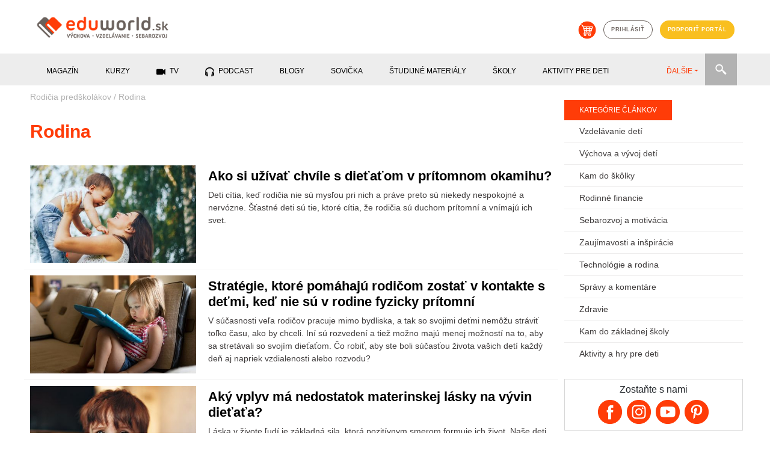

--- FILE ---
content_type: text/html; charset=utf-8
request_url: https://eduworld.sk/tg/5/33/rodina
body_size: 8079
content:

        <!DOCTYPE html>
          <html lang='sk'>
            <head>
              <meta charset='utf-8'>
<title>Rodina | Rodičia predškolákov</title>
<meta name="keywords" content="Rodina, Rodičia predškolákov, vzdelávanie, sebarozvoj, výchova" />
<meta name="description" content="články z oblasti: Rodina" />
<meta property="og:title" content="Rodina | Rodičia predškolákov" />
<meta property="og:image" content="https://eduworld.sk/___images/kategorizacia/pre-rodicov_1442495790.jpg" />
<meta property="og:url" content="https://eduworld.sk/tg/5/33/rodina" />
<meta property="og:description" content="články z oblasti: Rodina" />
<meta name="twitter:url" content="https://eduworld.sk/tg/5/33/rodina" />
<link rel='canonical' href='https://eduworld.sk/tg/5/33/rodina' />

              <!-- START head -->

    <script async src="https://pagead2.googlesyndication.com/pagead/js/adsbygoogle.js?client=ca-pub-6012129807355544" crossorigin="anonymous"></script>

  <!-- nasadene 03.09.2020 namiesto cookies confirmu
  <script src='https://etarget.mgr.consensu.org/gdpr/gdpr.js.php?ecmp=16&c=1'></script>-->

    <meta name="robots" content="index, follow">
  <meta property='fb:admins' content='1391280380'/>
  <meta property='fb:admins' content='1604702020'/>
  <meta property='fb:admins' content='549341895'/>
  <meta property='fb:app_id' content='683215401809281'/>
  <meta name="theme-color" content="##ff3c08" />
  <meta name="viewport" content="width=device-width, initial-scale=1">
  <link rel="shortcut icon" href="https://eduworld.sk/template/img/favicon.png" type="image/gif" />
    
  <meta property="og:locale" content="sk_SK"/>
  <meta property="og:site_name" content="Eduworld"/>


    <link href="https://eduworld.sk/template/css/jquery-ui.min.css" type="text/css" rel="stylesheet" >
  <link href="https://eduworld.sk/template/css/bootstrap.min.css" type="text/css" rel="stylesheet" >
  <link href="https://eduworld.sk/template/css/slick.css" type="text/css" rel="stylesheet" >
  <link href="https://eduworld.sk/template/css/slick-theme.css" type="text/css" rel="stylesheet" >
  <link href="https://eduworld.sk/template/css/lightbox.css" type="text/css" rel="stylesheet" >
  <link href="https://eduworld.sk/css/default.css?version=1" type="text/css" rel="stylesheet" >
  <link href="https://eduworld.sk/css/new.css" type="text/css" rel="stylesheet" >
    <link href="https://eduworld.sk/css/article.css?version=1" type="text/css" rel="stylesheet" >
  
    
  <!-- Google Tag Manager -->
  <script>
    (function(w,d,s,l,i){w[l]=w[l]||[];w[l].push({'gtm.start':
      new Date().getTime(),event:'gtm.js'});var f=d.getElementsByTagName(s)[0],
      j=d.createElement(s),dl=l!='dataLayer'?'&l='+l:'';j.async=true;j.src=
      'https://www.googletagmanager.com/gtm.js?id='+i+dl;f.parentNode.insertBefore(j,f);
    })(window,document,'script','dataLayer','GTM-5CJ4KCM');
  </script>
  <!-- End Google Tag Manager -->

  <script> PAGE_ROOT_WEBDIR = "https://eduworld.sk"; </script>

  <script type="text/javascript" src="https://eduworld.sk/template/js/jquery.min.js" ></script>
  <script type="text/javascript" src="https://eduworld.sk/template/js/jquery-ui.min.js" ></script>
  <script type="text/javascript" src="https://eduworld.sk/template/js/popper.min.js" ></script>
  <script type="text/javascript" src="https://eduworld.sk/template/js/bootstrap.min.js" ></script>
  <script type="text/javascript" src="https://eduworld.sk/template/js/slick.min.js" ></script>
  <script type="text/javascript" src="https://eduworld.sk/template/js/jquery.lightbox.js" ></script>
  <script type="text/javascript" src="https://eduworld.sk/js/main.js" ></script>

    
    
    
    <link rel="stylesheet" href="https://cdn.jsdelivr.net/gh/fancyapps/fancybox@3.5.7/dist/jquery.fancybox.min.css" />
  <script src="https://cdn.jsdelivr.net/gh/fancyapps/fancybox@3.5.7/dist/jquery.fancybox.min.js"></script>

    

  <!-- head -->
  <link rel="next" href="https://eduworld.sk/tg/5/33/rodina/?page=2">


  <script type='text/javascript'>
    (function(i,s,o,g,r,a,m){i['GoogleAnalyticsObject']=r;i[r]=i[r]||function(){
    (i[r].q=i[r].q||[]).push(arguments)},i[r].l=1*new Date();a=s.createElement(o),
    m=s.getElementsByTagName(o)[0];a.async=1;a.src=g;m.parentNode.insertBefore(a,m)
    })(window,document,'script','https://www.google-analytics.com/analytics.js','ga');
    ga('create', 'UA-37752436-1', 'auto');
    ga('send', 'pageview');
  </script>

  
  <!--Google GPT/ADM code -->
  <script type="text/javascript" async="async" src="https://securepubads.g.doubleclick.net/tag/js/gpt.js"></script>
  <script type="text/javascript">
      window.googletag = window.googletag || { cmd: [] };
      window.googletag.cmd.push(function () {
          window.googletag.pubads().enableSingleRequest();
          window.googletag.pubads().disableInitialLoad();
      });
  </script>
  <!--Site config -->
  <script type="text/javascript" async="async" src="https://protagcdn.com/s/eduworld.sk/category2.js"></script>
  <script type="text/javascript">
      window.protag = window.protag || { cmd: [] };
      window.protag.config = { s:'eduworld.sk', childADM: '22479515958', l: 'FbM3ys2m' };
      window.protag.cmd.push(function () {
          window.protag.pageInit();
      });
  </script>




<!-- END head -->

              
              
            </head>
            <body>
              <!-- Google Tag Manager (noscript) -->
                <noscript><iframe src="https://www.googletagmanager.com/ns.html?id=GTM-5CJ4KCM" height="0" width="0" style="display:none;visibility:hidden"></iframe></noscript>
              <!-- End Google Tag Manager (noscript) -->
              <!-- 5.1.2023 znovu nasadene po chybnom odstreneni sticker kod -->
              <script src='https://www.meteoidata.com/js/bottomSlideAdEduWorld-MOBILNYBRANDING.min.js'></script>
      <header>
  <div class="container">
        <div class="row d-none d-sm-flex">
      <div class="col-sm-6 my-2 text-left">
        <a href="https://eduworld.sk/"><img id='main_logo' src='https://eduworld.sk/template/img/eduworld2019logo.png' alt='Logo eduworld'></a>
      </div>
      <div class="col-sm-6 my-4 headerIcons">
        <a href='https://eshop.eduworld.sk/' class='kosik mx-1' target="blank"><img src='https://eduworld.sk/template/img/kosik.png' alt='Košík'></a>
                  <a href='https://eduworld.sk/prihlasenie' class='prihlasenie btn btn-grey mx-1'>prihlásiť</a>
                <a href='https://eduworld.sk/podporte-nas' class='btn btn-blue mx-1'>podporiť portál</a>
      </div>
    </div>
        <div class="row d-sm-none d-flex my-2">
      <div class="col-6 text-left">
        <a href="https://eduworld.sk/"><img class="img" id='main_logo' src='https://eduworld.sk/template/img/eduworld2019logo.png' alt='Logo eduworld'></a>
      </div>
      <div class="col-2"></div>
      <div class="col-2 text-left pt-1">
        <a href='#' class='toggleSearchBox'><img class="img" src='https://eduworld.sk/template/img/search.png' alt='Vyhľadávanie'></a>
      </div>
      <div class="col-2 text-left pt-1">
        <span class="toggleMobileMenu"><img class="img" src="https://eduworld.sk/template/img/menu.png" alt="Mobile menu" /></span>
      </div>
      <div class="col-12 mt-3" id="searchBoxMobile">
        <form action="https://eduworld.sk/vyhladavanie" method="post" id="menuSearchFormMobile">
          <input type="text" name="searchInput" placeholder="Zadajte text" value="" class="searchInputMobile" />
          <input type="submit" value="" class="searchButtonMobile" />
        </form>
      </div>
      <div class="col-12 mt-3 mainMobileMenu">
        <nav id="menuMainMobile">
          <ul>
                                                        <li class="menu-1 hasSubMenu">
                  <span>Magazín</span><span class="iconHasSubMenu"></span>
                  <ul class="submenu">
                                          <li>
                        <a href='https://eduworld.sk/rodicia-predskolakov'>
                          Rodičia predškolákov
                        </a>
                      </li>
                                          <li>
                        <a href='https://eduworld.sk/rodicia-skolakov'>
                          Rodičia školákov
                        </a>
                      </li>
                                          <li>
                        <a href='https://eduworld.sk/pre-ucitelov'>
                          Učitelia
                        </a>
                      </li>
                                          <li>
                        <a href='https://eduworld.sk/sebarozvoj-a-motivacia'>
                          Sebarozvoj
                        </a>
                      </li>
                                          <li>
                        <a href='https://eduworld.sk/stredoskolaci'>
                          Stredoškoláci
                        </a>
                      </li>
                                          <li>
                        <a href='https://eduworld.sk/vysokoskolaci'>
                          Vysokoškoláci
                        </a>
                      </li>
                                      </ul>
                </li>
                                                                                    <li class="menu-2 hasSubMenu">
                  <span>Kurzy</span><span class="iconHasSubMenu"></span>
                  <ul class="submenu">
                                          <li>
                        <a href='https://eduworld.sk/kurzy-a-skolenia'>
                          Kurzy pre dospelých
                        </a>
                      </li>
                                          <li>
                        <a href='https://eduworld.sk/online-vzdelavanie'>
                          Online vzdelávanie
                        </a>
                      </li>
                                      </ul>
                </li>
                                                                                    <li class="menu-3">
                  <a href='https://eduworld.sk/video'>
                    TV
                 </a>
                </li>
                                                                                    <li class="menu-4">
                  <a href='https://eduworld.sk/podcast'>
                    Podcast
                 </a>
                </li>
                                                                                    <li class="menu-5">
                  <a href='https://eduworld.sk/blog'>
                    Blogy
                 </a>
                </li>
                                                                                    <li class="menu-6">
                  <a href='https://eduworld.sk/ulohy-pre-predskolakov'>
                    Sovička
                 </a>
                </li>
                                                                                    <li class="menu-7">
                  <a href='https://eduworld.sk/studijne-materialy'>
                    študijné materiály
                 </a>
                </li>
                                                                                    <li class="menu-8">
                  <a href='https://eduworld.sk/skoly'>
                    Školy
                 </a>
                </li>
                                                                                    <li class="menu-9">
                  <a href='https://eduworld.sk/aktivity-pre-deti'>
                    Aktivity pre deti
                 </a>
                </li>
                                                                                    <li class="menu-10">
                  <a href='https://eduworld.sk/granty'>
                    Granty
                 </a>
                </li>
                                                                                    <li class="menu-11">
                  <a href='https://eduworld.sk/tg/0/34/sutaze'>
                    Súťaže
                 </a>
                </li>
                                                                                          <li class="mainMobileMenuItem-login">
              <a href='https://eduworld.sk/prihlasenie'>Príhlásenie<span class="icon"></span></a>
            </li>
            <li class="mainMobileMenuItem-eshop">
              <a href='https://eshop.eduworld.sk/'>E-shop <span class="icon"></span></a>
            </li>
            <li class="mainMobileMenuItem-podpora">
              <a href='https://eduworld.sk/podporte-nas'>Podporiť portál <span class="icon"></span></a>
            </li>
          </ul>
        </nav>
      </div>
    </div>
          
  </div>
        
  <div class="container-fluid mainMenuRow d-none d-sm-block">
    <div class="container">
      <div class="row">
        <div class="col-12">
          <div class="menuwrap">
            <ul id="menu" class="nav nav-pills menu mainMenu">
                                                 <li class="menu-1" data-submenu="true"><span>Magazín</span></li>
                                                                 <li class="menu-2" data-submenu="true"><span>Kurzy</span></li>
                                                                <li class="menu-3">
                    <a href="https://eduworld.sk/video">
                      <span class="icon_menu_video"></span>                      TV
                    </a>
                  </li>
                                                                <li class="menu-4">
                    <a href="https://eduworld.sk/podcast">
                      <span class="icon_menu_podcast"></span>                      Podcast
                    </a>
                  </li>
                                                                <li class="menu-5">
                    <a href="https://eduworld.sk/blog">
                                            Blogy
                    </a>
                  </li>
                                                                <li class="menu-6">
                    <a href="https://eduworld.sk/ulohy-pre-predskolakov">
                                            Sovička
                    </a>
                  </li>
                                                                <li class="menu-7">
                    <a href="https://eduworld.sk/studijne-materialy">
                                            študijné materiály
                    </a>
                  </li>
                                                                <li class="menu-8">
                    <a href="https://eduworld.sk/skoly">
                                            Školy
                    </a>
                  </li>
                                                                <li class="menu-9">
                    <a href="https://eduworld.sk/aktivity-pre-deti">
                                            Aktivity pre deti
                    </a>
                  </li>
                                                                <li class="menu-10">
                    <a href="https://eduworld.sk/granty">
                                            Granty
                    </a>
                  </li>
                                                                <li class="menu-11">
                    <a href="https://eduworld.sk/tg/0/34/sutaze">
                                            Súťaže
                    </a>
                  </li>
                                                                <li class="menu-12">
                    <a href="https://eshop.eduworld.sk/">
                                            E-shop
                    </a>
                  </li>
                                          </ul>
            <ul class="nav nav-pills collect">
              <li class="dropdown">
                <a role="button" href="#" data-toggle="dropdown" class="dropdown-toggle">ĎALŠIE<span class="caret"></span></a>
                <ul id="submenu" class="dropdown-menu"></ul>
              </li>
            </ul>
            <div class="menuSearch">
              <form action="https://eduworld.sk/vyhladavanie" method="post" id="menuSearchForm">
                <input type="text" name="searchInput" placeholder="Zadajte text" value="" class="searchInput" />
              </form>
              <div class="searchButton"></div>
            </div>
          </div>
        </div>
      </div>
    </div>
  </div>
            
  <div class="container-fluid mainSubMenuRow">
    <div class="container">
      <div class="row">
        <div class="col-12 mainSubMenu">
                                    <div class="row submenu-1">
                                  <div class="col-sm-2 p-0"><a href="https://eduworld.sk/rodicia-predskolakov">Rodičia predškolákov</a></div>
                                  <div class="col-sm-2 p-0"><a href="https://eduworld.sk/rodicia-skolakov">Rodičia školákov</a></div>
                                  <div class="col-sm-2 p-0"><a href="https://eduworld.sk/pre-ucitelov">Učitelia</a></div>
                                  <div class="col-sm-2 p-0"><a href="https://eduworld.sk/sebarozvoj-a-motivacia">Sebarozvoj</a></div>
                                  <div class="col-sm-2 p-0"><a href="https://eduworld.sk/stredoskolaci">Stredoškoláci</a></div>
                                  <div class="col-sm-2 p-0"><a href="https://eduworld.sk/vysokoskolaci">Vysokoškoláci</a></div>
                              </div>
                                                <div class="row submenu-2">
                                  <div class="col-sm-2 p-0"><a href="https://eduworld.sk/kurzy-a-skolenia">Kurzy pre dospelých</a></div>
                                  <div class="col-sm-2 p-0"><a href="https://eduworld.sk/online-vzdelavanie">Online vzdelávanie</a></div>
                              </div>
                                                                                                                                                                                                                                                          </div>
      </div>
    </div>
  </div>
        
</header>
          <div id='content' class='container'>
            
          <div class='row'>
            <div class='col-12 p-0'>
              <div id="protag-header"></div>
              <script type="text/javascript">
                 window.googletag = window.googletag || { cmd: [] };
                 window.protag = window.protag || { cmd: [] };
                 window.protag.cmd.push(function () {
                   window.protag.display("protag-header");
                 });
              </script>
            </div>
          </div>
        
            <div class='row'>
              <div class='col-xl-9 mainContent'>
                  <div class="row">
    <div class="col-md-12 breadcrumbs">
              <a href="https://eduworld.sk/rodicia-predskolakov">Rodičia predškolákov</a>
         /               <a href=""></a>
                    Rodina
    </div>
  </div>

  <div class="row">
    <div class="col-md-12">
      <h1 class="category_title">Rodina</h1>
    </div>
  </div>

<div class="row">
                    
            <div class='col-md-12 clanky_list_item'>
        <div class="row">
        <div class="col-md-4">
                    <a href='https://eduworld.sk/cd/jaroslava-konickova/10610/ako-si-uzivat-chvile-s-dietatom-v-pritomnom-okamihu'>
                          <img src='https://eduworld.sk/index.php?action=image&amp;cfg=clanky_list&amp;f=clanky%2F2022%2F11%2Fpritomny_okamih_20221130_152446.jpeg' alt='Ako si užívať chvíle s dieťaťom v prítomnom okamihu?'>
                      </a>
        </div>
        <div class="col-md-8">
          <div class="item_content">
            <a href='https://eduworld.sk/cd/jaroslava-konickova/10610/ako-si-uzivat-chvile-s-dietatom-v-pritomnom-okamihu'><h2 class='item_heading'>Ako si užívať chvíle s dieťaťom v prítomnom okamihu?</h2></a>
            <p>Deti cítia, keď rodičia nie sú mysľou pri nich a práve preto sú niekedy nespokojné a nervózne. Šťastné deti sú tie, ktoré cítia, že rodičia sú duchom prítomní a vnímajú ich svet.</p>
          </div>
        </div>
      </div>
      </div>
     
                  
            <div class='col-md-12 clanky_list_item'>
        <div class="row">
        <div class="col-md-4">
                    <a href='https://eduworld.sk/cd/jaroslava-konickova/10230/strategie-ktore-pomahaju-rodicom-zostat-v-kontakte-s-detmi-ked-nie-su-v-rodine-fyzicky-pritomni'>
                          <img src='https://eduworld.sk/index.php?action=image&amp;cfg=clanky_list&amp;f=clanky%2F2022%2F07%2Ffyzicky_pritomny_20220715_161926.jpeg' alt='Stratégie, ktoré pomáhajú rodičom zostať v kontakte s deťmi, keď nie sú v rodine fyzicky prítomní'>
                      </a>
        </div>
        <div class="col-md-8">
          <div class="item_content">
            <a href='https://eduworld.sk/cd/jaroslava-konickova/10230/strategie-ktore-pomahaju-rodicom-zostat-v-kontakte-s-detmi-ked-nie-su-v-rodine-fyzicky-pritomni'><h2 class='item_heading'>Stratégie, ktoré pomáhajú rodičom zostať v kontakte s deťmi, keď nie sú v rodine fyzicky prítomní</h2></a>
            <p>V súčasnosti veľa rodičov pracuje mimo bydliska, a tak so svojimi deťmi nemôžu stráviť toľko času, ako by chceli. Iní sú rozvedení a tiež možno majú menej možností na to, aby sa stretávali so svojím dieťaťom. Čo robiť, aby ste boli súčasťou života vašich detí každý deň aj napriek vzdialenosti alebo rozvodu?</p>
          </div>
        </div>
      </div>
      </div>
     
                  
            <div class='col-md-12 clanky_list_item'>
        <div class="row">
        <div class="col-md-4">
                    <a href='https://eduworld.sk/cd/jaroslava-konickova/10232/aky-vplyv-ma-nedostatok-materinskej-lasky-na-vyvin-dietata'>
                          <img src='https://eduworld.sk/index.php?action=image&amp;cfg=clanky_list&amp;f=clanky%2F2022%2F07%2Fvztahova_vazba_20220725_090527.JPG' alt='Aký vplyv má nedostatok materinskej lásky na vývin dieťaťa?'>
                      </a>
        </div>
        <div class="col-md-8">
          <div class="item_content">
            <a href='https://eduworld.sk/cd/jaroslava-konickova/10232/aky-vplyv-ma-nedostatok-materinskej-lasky-na-vyvin-dietata'><h2 class='item_heading'>Aký vplyv má nedostatok materinskej lásky na vývin dieťaťa?</h2></a>
            <p>Láska v živote ľudí je základná sila, ktorá pozitívnym smerom formuje ich život. Naše deti sú našou budúcnosťou, a preto potrebujú od nás veľa lásky, aby z nich vyrástli nádherné bytosti a plnohodnotné osobnosti. Ale nie každé dieťa dostáva dar v podobe milujúcich rodičov. Niektorí ľudia ešte aj v dospelosti musia zápasiť s problémami, ktoré vznikli z nedostatku pozornosti a lásky v detstve.</p>
          </div>
        </div>
      </div>
      </div>
     
                  
            <div class='col-md-12 clanky_list_item'>
        <div class="row">
        <div class="col-md-4">
                    <a href='https://eduworld.sk/cd/jaroslava-konickova/10219/preco-vasa-pritomnost-v-zivote-dietata-znamena-tak-vela'>
                          <img src='https://eduworld.sk/index.php?action=image&amp;cfg=clanky_list&amp;f=clanky%2F2022%2F07%2Fbigstock-Happy-Family-Having-Fun-Time-A-269521051_20220718_104602.jpg' alt='Prečo vaša prítomnosť v živote dieťaťa znamená tak veľa?'>
                      </a>
        </div>
        <div class="col-md-8">
          <div class="item_content">
            <a href='https://eduworld.sk/cd/jaroslava-konickova/10219/preco-vasa-pritomnost-v-zivote-dietata-znamena-tak-vela'><h2 class='item_heading'>Prečo vaša prítomnosť v živote dieťaťa znamená tak veľa?</h2></a>
            <p>Tráviť čas so svojimi deťmi znamená niečo viac, než len sedieť v jednej miestnosti s nimi. Aby vás dieťa skutočne cítilo, musíte sa aktívne s ním podeliť o svoj čas. Je to jedinečný čas a vaše dieťa ho vo svojom živote potrebuje. </p>
          </div>
        </div>
      </div>
      </div>
     
                  
            <div class='col-md-12 clanky_list_item'>
        <div class="row">
        <div class="col-md-4">
                    <a href='https://eduworld.sk/cd/jaroslava-konickova/9804/7-pristupov-ktore-vas-oberaju-o-radost-z-rodicovstva'>
                          <img src='https://eduworld.sk/index.php?action=image&amp;cfg=clanky_list&amp;f=clanky%2F2022%2F03%2Fstastni_rodicia_20220306_124820.jpeg' alt='7 prístupov, ktoré vás oberajú o radosť z rodičovstva'>
                      </a>
        </div>
        <div class="col-md-8">
          <div class="item_content">
            <a href='https://eduworld.sk/cd/jaroslava-konickova/9804/7-pristupov-ktore-vas-oberaju-o-radost-z-rodicovstva'><h2 class='item_heading'>7 prístupov, ktoré vás oberajú o radosť z rodičovstva</h2></a>
            <p>Radi by ste si svoju rodičovskú rolu užívali na maximum, ale neodbytná prehnaná zodpovednosť či starostlivosť vám to často komplikuje? Nestrácajte nádej! Pokúste sa vzdať sa niektorých prístupov a uvidíte, že váš rodinný život bude hneď o poznanie veselší.</p>
          </div>
        </div>
      </div>
      </div>
     
                  
            <div class='col-md-12 clanky_list_item'>
        <div class="row">
        <div class="col-md-4">
                    <a href='https://eduworld.sk/cd/jaroslava-konickova/9809/9-rad-ako-sa-stat-oblubenou-starou-mamou'>
                          <img src='https://eduworld.sk/index.php?action=image&amp;cfg=clanky_list&amp;f=clanky%2F2022%2F03%2Fstara_mama_20220308_170205.jpeg' alt='9 rád, ako sa stať obľúbenou starou mamou'>
                      </a>
        </div>
        <div class="col-md-8">
          <div class="item_content">
            <a href='https://eduworld.sk/cd/jaroslava-konickova/9809/9-rad-ako-sa-stat-oblubenou-starou-mamou'><h2 class='item_heading'>9 rád, ako sa stať obľúbenou starou mamou</h2></a>
            <p>Vzťahy v rodinách môžu byť rôzne. Niekedy ich narodenie vnúčat zlepší, inokedy naštrbí ešte viac. Starí rodičia majú v tomto rodinnom kruhu rôzne postavenie i vplyv na výchovu detí. Hlavne babičky bývajú v rodinách buď veľmi obľúbené, alebo naopak. Existujú prístupy, vďaka ktorým sa môžu starí rodičia stať  veľmi obľúbenými. Viac sa dozviete v článku.</p>
          </div>
        </div>
      </div>
      </div>
     
                  
            <div class='col-md-12 clanky_list_item'>
        <div class="row">
        <div class="col-md-4">
                    <a href='https://eduworld.sk/cd/jaroslava-konickova/9787/rodinne-rano-bez-stresu-vyskusajte-tychto-7-pravidiel'>
                          <img src='https://eduworld.sk/index.php?action=image&amp;cfg=clanky_list&amp;f=clanky%2F2022%2F03%2Frano_20220301_170105.jpeg' alt='Rodinné ráno bez stresu? Vyskúšajte týchto 7 pravidiel'>
                      </a>
        </div>
        <div class="col-md-8">
          <div class="item_content">
            <a href='https://eduworld.sk/cd/jaroslava-konickova/9787/rodinne-rano-bez-stresu-vyskusajte-tychto-7-pravidiel'><h2 class='item_heading'>Rodinné ráno bez stresu? Vyskúšajte týchto 7 pravidiel</h2></a>
            <p>Zvládnuť ráno vypraviť deti do škôlky alebo do školy občas môže predstavovať nadľudský výkon, a to hlavne vtedy, ak chodíte do práce. Viete, ako rána zvládnuť bez zbytočného stresu? Vyskúšajte niektoré z nasledujúcich pravidiel.</p>
          </div>
        </div>
      </div>
      </div>
     
                  
            <div class='col-md-12 clanky_list_item'>
        <div class="row">
        <div class="col-md-4">
                    <a href='https://eduworld.sk/cd/jaroslava-konickova/9632/7-jednoduchych-sposobov-ktore-vam-pomozu-lepsie-preniknut-do-sveta-vasho-dietata'>
                          <img src='https://eduworld.sk/index.php?action=image&amp;cfg=clanky_list&amp;f=clanky%2F2022%2F01%2Fstastne_deti_20220123_162500.jpeg' alt='7 jednoduchých spôsobov, ktoré vám pomôžu lepšie preniknúť do sveta vášho dieťaťa'>
                      </a>
        </div>
        <div class="col-md-8">
          <div class="item_content">
            <a href='https://eduworld.sk/cd/jaroslava-konickova/9632/7-jednoduchych-sposobov-ktore-vam-pomozu-lepsie-preniknut-do-sveta-vasho-dietata'><h2 class='item_heading'>7 jednoduchých spôsobov, ktoré vám pomôžu lepšie preniknúť do sveta vášho dieťaťa</h2></a>
            <p>Každý rodič túži po tom, aby si čo najlepšie so svojím dieťaťom rozumel, aby bol čo najviac súčasťou jeho života, aby si dokázali spolu čo najviac užívať. Mnohí rodičia si totiž veľmi dobre uvedomujú, že čas rýchlo plynie, dieťa rýchlo vyrastie a príležitostí byť spolu bude stále menej a menej. Čo robiť, aby ste si spoločné chvíle vychutnali čo najlepšie?</p>
          </div>
        </div>
      </div>
      </div>
     
        
  </div>

  
  <div class="row paging_div mt-5">
      <div class="col-6 text-right paging_prev disabled" onclick="" rel="prev">
        <img src="https://eduworld.sk/template/img/page-prev.png" alt="predošlá strana" />
      </div>
      <div class="col-6 text-left paging_next " onclick="window.location.href=&#039;?page=2&#039;;" rel="next">
        <img src="https://eduworld.sk/template/img/page-next.png" alt="ďalšia strana" />
      </div>
  </div>





              </div>
              <div class='col-xl-3 mainSidebar'>
                  
<div class='row mt-4'>
    <div class='col-12'>
        <h4 class="sidebar_title">Kategórie článkov</h4>
    </div>
    <div class='col-12 sidebar_categories'>
              <h3 class='cat_item'><a href='https://eduworld.sk/cl/11/rodicia-predskolakov/vzdelavanie-deti'>Vzdelávanie detí</a></h3>
              <h3 class='cat_item'><a href='https://eduworld.sk/cl/12/rodicia-predskolakov/vychova-a-vyvoj-deti'>Výchova a vývoj detí</a></h3>
              <h3 class='cat_item'><a href='https://eduworld.sk/cl/13/rodicia-predskolakov/kam-do-skolky'>Kam do škôlky</a></h3>
              <h3 class='cat_item'><a href='https://eduworld.sk/cl/27/rodicia-predskolakov/rodinne-financie'>Rodinné financie</a></h3>
              <h3 class='cat_item'><a href='https://eduworld.sk/cl/29/rodicia-predskolakov/sebarozvoj-a-motivacia'>Sebarozvoj a motivácia</a></h3>
              <h3 class='cat_item'><a href='https://eduworld.sk/cl/30/rodicia-predskolakov/zaujimavosti-a-inspiracie'>Zaujímavosti a inšpirácie</a></h3>
              <h3 class='cat_item'><a href='https://eduworld.sk/cl/31/rodicia-predskolakov/technologie-a-rodina'>Technológie a rodina</a></h3>
              <h3 class='cat_item'><a href='https://eduworld.sk/cl/33/rodicia-predskolakov/spravy-a-komentare'>Správy a komentáre</a></h3>
              <h3 class='cat_item'><a href='https://eduworld.sk/cl/58/rodicia-predskolakov/zdravie'>Zdravie</a></h3>
              <h3 class='cat_item'><a href='https://eduworld.sk/cl/62/rodicia-predskolakov/kam-do-zakladnej-skoly'>Kam do základnej školy</a></h3>
              <h3 class='cat_item'><a href='https://eduworld.sk/cl/66/rodicia-predskolakov/aktivity-a-hry-pre-deti'>Aktivity a hry pre deti</a></h3>
          </div>
  </div>
   
  <div class='row mt-4'>
    <div class="col-12">
      <div class="sidebar_social">
          <p>Zostaňte s nami</p>

                  <a class="facebook_round" href='https://www.facebook.com/eduworld.sk'>
            <img src="https://eduworld.sk/template/img/facebook.png" alt="Facebook fanpage url rodič" title="Facebook fanpage url rodič" />
          </a>
                  <a class="instagram_round" href='https://www.instagram.com/eduworld.sk'>
            <img src="https://eduworld.sk/template/img/instagram.png" alt="Instagram page" title="Instagram page" />
          </a>
                  <a class="youtube_round" href='https://www.youtube.com/channel/UCizV7CrEGR3pnEFdg4nj0Uw'>
            <img src="https://eduworld.sk/template/img/youtube.png" alt="Youtube page" title="Youtube page" />
          </a>
                  <a class="pinterest_round" href='https://www.pinterest.com/eduworld/'>
            <img src="https://eduworld.sk/template/img/pinterest.png" alt="Pinterest url" title="Pinterest url" />
          </a>
              </div>
    </div>
  </div>

          <div class='row mt-4'>
            <div class='col-12 p-0'>
              <div id="protag-sidebar_1"></div>
              <script type="text/javascript">
                 window.googletag = window.googletag || { cmd: [] };
                 window.protag = window.protag || { cmd: [] };
                 window.protag.cmd.push(function () {
                   window.protag.display("protag-sidebar_1");
                 });
              </script>
            </div>
          </div>
          
  <div class='row mt-4'>
    <div class='col-12'>
        <h4 class="sidebar_title">Mohlo by Vás zaujímať</h4>
    </div>
    <div class='col-12 sidebar_hashtags'>
              <div class='hashtag_item'><a href='https://eduworld.sk/tg/5/39/vyskum'>Výskum <div class='dot'></div></a></div>
              <div class='hashtag_item'><a href='https://eduworld.sk/tg/5/28/komunikacia-s-detmi'>Komunikácia s deťmi <div class='dot'></div></a></div>
              <div class='hashtag_item'><a href='https://eduworld.sk/tg/5/41/disciplina-deti'>Disciplína detí <div class='dot'></div></a></div>
              <div class='hashtag_item'><a href='https://eduworld.sk/tg/5/33/rodina'>Rodina <div class='dot'></div></a></div>
              <div class='hashtag_item'><a href='https://eduworld.sk/tg/5/57/rozhovory'>Rozhovory <div class='dot'></div></a></div>
              <div class='hashtag_item'><a href='https://eduworld.sk/tg/5/24/hry-pre-deti'>Hry pre deti <div class='dot'></div></a></div>
          </div>
  </div>

          <div class='row mt-4'>
            <div class='col-12 p-0'>
              <div id="protag-sidebar_2"></div>
              <script type="text/javascript">
                 window.googletag = window.googletag || { cmd: [] };
                 window.protag = window.protag || { cmd: [] };
                 window.protag.cmd.push(function () {
                   window.protag.display("protag-sidebar_2");
                 });
              </script>
            </div>
          </div>
        
              </div>
            </div>
          </div>
        <footer>
  
  <div class="container">
    
          <div class='row mt-4'>
            <div class='col-12 p-0'>
              <div id="protag-footer"></div>
              <script type="text/javascript">
                 window.googletag = window.googletag || { cmd: [] };
                 window.protag = window.protag || { cmd: [] };
                 window.protag.cmd.push(function () {
                   window.protag.display("protag-footer");
                 });
              </script>
            </div>
          </div>
         
  </div>
  
  <div class="container-fluid footer_block_support pre_footer_wrap">
    <div class="pre_footer py-4">
      <div class='pre_footer_content'>
        <div class='podporte'>
          <img class='tablet' src='https://eduworld.sk/template/img/tablet.png' />
          <div>
            Ďakujeme, že nás čítate!<br>
            Články tvoríme hlavne vďaka podpore dobrých ľudí.<br>
            <a href='https://eduworld.sk/podporte-nas' class='new_button'>Chcem podporiť portál</a>
          </div>
        </div>
        <div class='social'>
          <div class='cell facebook_cell'>
            <a href='https://www.facebook.com/eduworld.sk' target='blank' ><img src='https://eduworld.sk/template/img/facebook.png'>Pre rodičov</a><br/>
            <a href='https://www.facebook.com/na.uciteloch.zalezi' target='blank' ><img src='https://eduworld.sk/template/img/facebook.png'>Pre učiteľov</a><br/>
            <a href='https://www.facebook.com/vsetci.stredoskolaci.sem' target='blank' ><img src='https://eduworld.sk/template/img/facebook.png'>Pre stredoškolákov</a><br/>
            <a href='https://www.facebook.com/tipy.pre.vysokoskolakov' target='blank' ><img src='https://eduworld.sk/template/img/facebook.png'>Pre vysokoškolákov</a><br/>
          </div>
          <div class='cell'>
            <a href='https://www.instagram.com/eduworld.sk' target='blank'><img src='https://eduworld.sk/template/img/instagram.png'>Instagram</a><br/>
            <a href='https://www.youtube.com/channel/UCizV7CrEGR3pnEFdg4nj0Uw' target='blank' ><img src='https://eduworld.sk/template/img/youtube_icon.png'>Youtube</a><br/>
            <a href='https://www.pinterest.com/eduworld/' target='blank'><img src='https://eduworld.sk/template/img/pinterest.png'>Pinterest</a><br/>
            
          </div>
        </div>
      </div>
    </div>
  </div>
  <div class="container-fluid footer_block_links">
    <div class='container pt-3'>
      <div class='row footer }'>
                  <div class='col-md-3 box add_box mb-4 mb-sm-0'>
            <div class='title'>PRIDAŤ DO NAŠEJ DATABÁZY</div>
                                          <a href='https://eduworld.sk/registracia-skola'>Pridaj školu</a><br/>
                                                        <a href='https://eduworld.sk/registracia-organizacia'>Pridaj aktivitu pre deti</a><br/>
                                                        <a href='https://eduworld.sk/registracia-organizacia'>Pridaj kurz pre dospelých</a><br/>
                                                        <a href='https://eduworld.sk/pridaj-hodnotenie'>Pridaj hodnotenie</a><br/>
                                      </div>
                  <div class='col-md-3 box add_box mb-4 mb-sm-0'>
            <div class='title'>PRAVIDLÁ</div>
                                          <a href='https://eduworld.sk/vseobecne-podmienky'>Všeobecné podmienky</a><br/>
                                                        <a href='https://eduworld.sk/vseobecne-obchodne-podmienky'>Všeobecné obchodné podmienky</a><br/>
                                                        <a href='https://eduworld.sk/pravidla-pridavania-hodnoteni'>Pravidlá pridávania hodnotení</a><br/>
                                                        <a href='https://eduworld.sk/ochrana-osobnych-udajov'>Ochrana osobných údajov</a><br/>
                                                        <a href='https://eduworld.sk/cookies'>Cookies</a><br/>
                                                        <a class="cp" onclick="googlefc.callbackQueue.push(googlefc.showRevocationMessage);">Zmena súhlasu cookies</a>
                                      </div>
                  <div class='col-md-3 box add_box mb-4 mb-sm-0'>
            <div class='title'>INFORMÁCIE</div>
                                          <a href='https://eduworld.sk/reklama'>Reklama</a><br/>
                                                        <a href='https://eduworld.sk/navstevnost'>Návštevnosť webu</a><br/>
                                                        <a href='https://eduworld.sk/cennik-a-sluzby'>Cenník a naše služby</a><br/>
                                                        <a href='https://eduworld.sk/kontakt'>Kontakt</a><br/>
                                                        <a href='https://eduworld.sk/formaty-reklamy'>Formáty reklamy</a><br/>
                                                        <a href='https://eduworld.sk/rss'>RSS</a><br/>
                                      </div>
                  <div class='col-md-3 box add_box mb-4 mb-sm-0'>
            <div class='title'>KONTAKT</div>
                                          <a href='https://eduworld.sk/o-projekte'>O projekte</a><br/>
                                                        <a href='https://eduworld.sk/kontakt'>Kontakt</a><br/>
                                      </div>
                <div class='col-12 pt-3'>
          <div class='logo'>
            <img src='https://eduworld.sk/template/img/eduworld2019logo.png' alt='Eduworld' style='height:35px;' /><br/>
          </div>
          <div class='copyright'>
            <br/>
            Autorské práva sú vyhradené a vykonáva ich prevádzkovateľ portálu Eduworld s.r.o. Akékoľvek rozmnožovanie častí alebo celku textov, fotografií, grafov akýmkoľvek spôsobom, v slovenskom, ale aj v inom jazyku bez písomného súhlasu prevádzkovateľa portálu je zakázané. Spravodajská licencia vyhradená.
          </div>
        </div>
      </div>
    </div>
  </div>
</footer>
       
          </body>
        </html>

--- FILE ---
content_type: text/html; charset=utf-8
request_url: https://www.google.com/recaptcha/api2/aframe
body_size: 265
content:
<!DOCTYPE HTML><html><head><meta http-equiv="content-type" content="text/html; charset=UTF-8"></head><body><script nonce="Gudqk-31fJQ0pOciDfOqgg">/** Anti-fraud and anti-abuse applications only. See google.com/recaptcha */ try{var clients={'sodar':'https://pagead2.googlesyndication.com/pagead/sodar?'};window.addEventListener("message",function(a){try{if(a.source===window.parent){var b=JSON.parse(a.data);var c=clients[b['id']];if(c){var d=document.createElement('img');d.src=c+b['params']+'&rc='+(localStorage.getItem("rc::a")?sessionStorage.getItem("rc::b"):"");window.document.body.appendChild(d);sessionStorage.setItem("rc::e",parseInt(sessionStorage.getItem("rc::e")||0)+1);localStorage.setItem("rc::h",'1769988116139');}}}catch(b){}});window.parent.postMessage("_grecaptcha_ready", "*");}catch(b){}</script></body></html>

--- FILE ---
content_type: application/javascript; charset=utf-8
request_url: https://fundingchoicesmessages.google.com/f/AGSKWxW8-DyTOLGLPW9D7IMKiImJeH2p2euJM4DEZq7H5O0ePcUel6K540r7-1A1SrcR2ZU7dp3B4D9NoE3q2ru7Hs3UIMeZrm1gM_0V0f2E8EtuTZ2BuGvohvX8AMZnmQicGEBCdCd4mXwW8dWH0J8ru7vWP6TRy0mFEHpcOInjVt0HIAwJJHzO3MvugPkx/_/adcontents_/advertisements?/btmads./Article-Ad-/adv4.
body_size: -1287
content:
window['f23142a2-7496-4b58-a5dd-78881d623720'] = true;